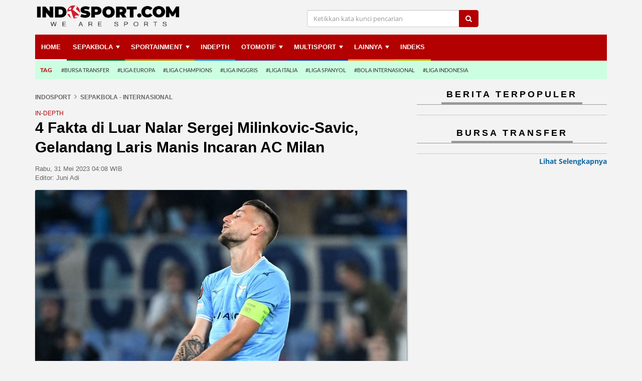

--- FILE ---
content_type: text/html; charset=UTF-8
request_url: https://www.indosport.com/sepakbola/20230531/4-fakta-dari-sergej-milinkovic-savic-gelandang-laris-manis-incaran-ac-milan
body_size: 13715
content:
<!DOCTYPE html>
<html lang="en" id="html" itemscope="itemscope" itemtype="https://schema.org/WebPage">
<head>
			
	<meta charset="utf-8">
	<meta http-equiv="X-UA-Compatible" content="IE=edge,chrome=1">
	<meta name="viewport" content="width=device-width, initial-scale=1, shrink-to-fit=no">
    
	<title itemprop="headline">4 Fakta dari Sergej Milinkovic-Savic, Gelandang Laris Manis Incaran AC Milan - INDOSPORT</title>

	<link rel="dns-prefetch" href="//securepubads.g.doubleclick.net">
    	<link rel="dns-prefetch" href="//www.googletagmanager.com">
    	<link rel="dns-prefetch" href="//asset.indosport.com">
	<link rel="dns-prefetch" href="//cdnjs.cloudflare.com">
	<link rel="dns-prefetch" href="//www.indosport.com">
	<link rel="dns-prefetch" href="//www.googletagservices.com">
	<link rel="dns-prefetch" href="//www.google-analytics.com">
	<link rel="dns-prefetch" href="//api.idseditor.com">
	<link rel="dns-prefetch" href="//cdn.izooto.com">
	<link rel="dns-prefetch" href="//cmp.optad360.io">
	<link rel="dns-prefetch" href="//get.optad360.io">
	<link rel="dns-prefetch" href="//embed.dugout.com">
	<link rel="dns-prefetch" href="//pagead2.googlesyndication.com">
	<link rel="dns-prefetch" href="//rum-static.pingdom.net">
	<link rel="dns-prefetch" href="//scripts.jixie.media">
	
	
	<!-- Google Analytics -->
	<script type="3ff523bcff06eaf1829c57e6-text/javascript">
		window.ga=window.ga||function(){(ga.q=ga.q||[]).push(arguments)};ga.l=+new Date;
		ga('create', 'UA-37653609-1', 'auto', {'useAmpClientId': true});
		ga('send', 'pageview');
	</script>
	<script async src='https://www.google-analytics.com/analytics.js' type="3ff523bcff06eaf1829c57e6-text/javascript"></script>

<!-- Global site tag (gtag.js) - Google Analytics -->
<script async src="https://www.googletagmanager.com/gtag/js?id=G-C2KPLMRZ7Q" type="3ff523bcff06eaf1829c57e6-text/javascript"></script>
<script type="3ff523bcff06eaf1829c57e6-text/javascript">
  window.dataLayer = window.dataLayer || [];
  function gtag(){dataLayer.push(arguments);}
  gtag('js', new Date());

  gtag('config', 'G-C2KPLMRZ7Q');
</script>

	<link href="favicon.ico" rel="shortcut icon" type="image/x-icon">
	<link href="https://www.indosport.com/views/1/images/logo-IDS-16x16.png" sizes="16x16" rel="icon" type="image/png">
	<link href="https://www.indosport.com/views/1/images/logo-IDS-32x32.png" sizes="32x32" rel="icon" type="image/png">
	<link href="https://www.indosport.com/views/1/images/logo-IDS-57x57.png" rel="apple-touch-icon" sizes="57x57" />
	<link href="https://www.indosport.com/views/1/images/logo-IDS-72x72.png" rel="apple-touch-icon" sizes="72x72" />
	<link href="https://www.indosport.com/views/1/images/logo-IDS-114x114.png" rel="apple-touch-icon" sizes="114x114" />
	<link href="https://www.indosport.com/views/1/images/logo-IDS-144x144.png" rel="apple-touch-icon" sizes="144x144" />
	<link href="https://www.indosport.com/views/1/images/logo-IDS-57x57.png" rel="apple-touch-icon-precomposed" sizes="57x57" />
	<link href="https://www.indosport.com/views/1/images/logo-IDS-72x72.png" rel="apple-touch-icon-precomposed" sizes="72x72" />
	<link href="https://www.indosport.com/views/1/images/logo-IDS-114x114.png" rel="apple-touch-icon-precomposed" sizes="114x114" />
	<link href="https://www.indosport.com/views/1/images/logo-IDS-144x144.png" rel="apple-touch-icon-precomposed" sizes="144x144" />
	
	<meta name="author" 				content="INDOSPORT.com" />
	<meta name="copyright" 				content="PT Media Sport Indonesia" />
	<meta name="language" content="id" />
        <meta name="geo.country" content="id" />
        <meta http-equiv="content-language" content="In-Id" />
        <meta name="geo.placename" content="Indonesia" />
	
			<meta name="description" 		content="Sejumlah fakta menarik tentang Sergej Milinkovic-Savic yang tengah menjadi incaran banyak klub top Eropa salah satunya AC Milan." />
		<meta name="keywords" itemprop="keywords" content="Liga Italia, Lazio, AC Milan, Manchester United, Bursa Transfer, Berita AC Milan" />
	
			<meta name="robots" content="index, follow">
		<meta name="robots" content="max-image-preview:large">
		<meta name="googlebot-news" content="index, follow" />
		<meta  name="googlebot" content="index, follow" />
	    
	<!-- Open Graph Meta Tag -->
	<meta property="og:url"           	content="https://www.indosport.com/sepakbola/20230531/4-fakta-dari-sergej-milinkovic-savic-gelandang-laris-manis-incaran-ac-milan" />
	<meta property="og:type"          	content="article" />
	<meta property="og:title"         	content="4 Fakta dari Sergej Milinkovic-Savic, Gelandang Laris Manis Incaran AC Milan" />
	<meta property="og:description"   	content="Sejumlah fakta menarik tentang Sergej Milinkovic-Savic yang tengah menjadi incaran banyak klub top Eropa salah satunya AC Milan." />
	<meta property="og:image"         	content="https://asset.indosport.com/article/image/350136/savic-169.jpg?w=600" />
	<meta property="og:site_name" 		content="INDOSPORT.com" />
	<meta property="fb:app_id" 			content="494740687210634" />
	<meta property="article:author" 	content="https://www.facebook.com/indosportdotcom"/>
	<meta property="article:publisher" 	content="https://www.facebook.com/indosportdotcom" />

	<!-- Twitter Card -->
	<meta name="twitter:card" 			content="summary_large_image">
	<meta name="twitter:site" 			content="@indosportdotcom">
	<meta name="twitter:creator" 		content="@indosportdotcom">
	<meta name="twitter:title" 			content="4 Fakta dari Sergej Milinkovic-Savic, Gelandang Laris Manis Incaran AC Milan">
	<meta name="twitter:description" 	content="Sejumlah fakta menarik tentang Sergej Milinkovic-Savic yang tengah menjadi incaran banyak klub top Eropa salah satunya AC Milan.">
	<meta name="twitter:image" 			content="https://asset.indosport.com/article/image/350136/savic-169.jpg?w=600">

	<!-- Dable -->
	
		<meta property="dable:item_id" content="408402">
				  
		<meta property="article:section" content="Sepakbola - Internasional">
		<meta property="dable:author" content="Editor: Juni Adi">
		<meta property="article:published_time" content="2023-05-31T04:08:14+07:00">
		
	<link async href="https://asset.indosport.com/css/bootstrap.min.css" rel="stylesheet" media="all" /> <!-- Bootstrap core CSS -->
    	<link href="https://www.indosport.com/views/1/css/font-awesome.min.css" rel="stylesheet" /> <!-- Icon FontAwesome -->
    	<link href="https://asset.indosport.com/css/font.css" rel="stylesheet" /> <!-- Google Font -->
    	<link href="https://asset.indosport.com/css/sm-core-css.css" rel="stylesheet" type="text/css" />
    	<link href="https://asset.indosport.com/css/owl.carousel.css" rel="stylesheet" type="text/css" />
    	<link href="https://asset.indosport.com/css/owl.theme.default.css" rel="stylesheet" type="text/css" />

		                	                <link rel="next" href="https://www.indosport.com/sepakbola/20230531/4-fakta-dari-sergej-milinkovic-savic-gelandang-laris-manis-incaran-ac-milan?page=2" />
	                	
	        	    
	    	<link rel="canonical" href="https://www.indosport.com/sepakbola/20230531/4-fakta-dari-sergej-milinkovic-savic-gelandang-laris-manis-incaran-ac-milan"/>
	
	
	<!--[if lt IE 9]>
		<script src="https://oss.maxcdn.com/html5shiv/3.7.3/html5shiv.min.js"></script>
	  	<script src="https://oss.maxcdn.com/respond/1.4.2/respond.min.js"></script>
	<![endif]-->
	<!--[if IE 9]>
		<link rel="stylesheet" href="https://www.indosport.com/views/1/css/ie9.css">
	<![endif]-->
	<!--[if IE 11]>
		<link rel="stylesheet" href="https://www.indosport.com/views/1/css/ie11.css">
	<![endif]-->
	
	<script type='application/ld+json'>
	    {
		"@context" : "https://schema.org",
		"@type" : "Organization",
		"name" : "Indosport",
		"url" : "https://www.indosport.com/",
		"sameAs" : [
		    "https://www.facebook.com/indosportdotcom",
		    "https://twitter.com/indosportdotcom",
		    "https://www.instagram.com/indosportdotcom/"
		],
		"logo": "https://www.indosport.com/views/1/images/ids-logo-new-2020.png"
	    }
	    </script>
    
	<script type="application/ld+json">
	    {
		"@context": "https://schema.org",
		"@type": "WebSite",
		"url": "https://www.indosport.com/",
		"potentialAction": {
		    "@type": "SearchAction",
		    "target": "https://www.indosport.com/search?q={search_term_string}",
		    "query-input": "required name=search_term_string"
		}
	    }
	    </script>

	<!-- Begin Izooto -->
    	<script type="3ff523bcff06eaf1829c57e6-text/javascript"> window._izq = window._izq || []; window._izq.push(["init"]); </script>
    	<script defer src="https://cdn.izooto.com/scripts/50dd59cbf235a24b9716b9365a2cfa022506b550.js" type="3ff523bcff06eaf1829c57e6-text/javascript"></script>    	
	<!-- End Izooto -->
	
	<!--- Optad360 Ads -->
	<script async src="//cmp.optad360.io/items/7876c590-0c22-4671-a45e-9f81aac69c31.min.js" type="3ff523bcff06eaf1829c57e6-text/javascript"></script>
	<script async src="//get.optad360.io/sf/faea0e3b-523c-4ca7-98c8-89ce9b2db73e/plugin.min.js" type="3ff523bcff06eaf1829c57e6-text/javascript"></script>

		<!-- Anymind -->
	<script type="3ff523bcff06eaf1829c57e6-application/javascript" src="https://anymind360.com/js/1095/ats.js"></script>
	<!-- Geozo -->
	<script async src="https://cdn.geozo.com/g527l1192lvimp03y0hq8678uqv768/ypkzqb76m.go" type="3ff523bcff06eaf1829c57e6-text/javascript"></script>
	
	<script src="https://scripts.jixie.media/onescript/In228eVpVb/jx-in20228DxrrK.min.js" type="3ff523bcff06eaf1829c57e6-text/javascript"></script>
	
	<script async type="3ff523bcff06eaf1829c57e6-text/javascript">
		;(function() {
		    var script = document.createElement('script');
		    script.id = '85227c05-d2b1-4613-a59c-63a574aa8df5';
		    script.type = 'module';
		    script.src = 'https://pageimprove.io';
		    document.head.appendChild(script);
		})()
	    </script>
	
		
<style>
.t600{
  display: none;
}
@media only screen and (max-width: 768px){
  .t600{
    display: block;
    min-height: 500px;
    background-color: #212121;
    color: white;
    font-size: x-small;
    text-align: center;
  }
  .t600 span{
    width: 100%;
    height: 500px;
    align-items: center;
    justify-content: center;
    left: 0;
    top: 0;
    display: flex;
    position: absolute;
  }
}

.footer_sticky{
	width:100%;
	position:fixed;
	bottom:0;
	left:0;
	z-index:1000;
	background:white;
	text-align:center;
	box-shadow: rgb(17 58 102 / 35%) -2px -2px 2px 0px;
}
.close_sticky{
	display: inline-block;
	cursor: pointer;
	color: black;
	padding: 2px;
	padding-left: 6px;
	z-index: 9999;
	font-family: Arial;
	font-size: 12px;
	right: 0px;
	position: absolute;
	top: -18px;
	line-height: 20px;
	height: 20px;
	width: 20px;
	box-shadow: rgba(17, 58, 102, 0.35) -2px -2px 2px 0px;
	border-radius: 50% 0px 0px;
	background-color: #fff;
}
</style>
	<!-- Tag AdAsia -- START -->
<!--Adomik randomizer for ad call key value targeting
<script type='text/javascript'>
    window.Adomik = window.Adomik || {};
    Adomik.randomAdGroup = function() {
        var rand = Math.random();
        switch (false) {
            case !(rand < 0.09): return "ad_ex" + (Math.floor(100 * rand));
            case !(rand < 0.10): return "ad_bc";
            default: return "ad_opt";
        }
    };
</script>

<script async='async' src='https://www.googletagservices.com/tag/js/gpt.js'></script>
<script>
    var googletag = googletag || {};
    googletag.cmd = googletag.cmd || [];
</script>

<script>
    var gptAdSlots = [];
    googletag.cmd.push(function() {
        var mapping = googletag.sizeMapping().
        addSize([340,290], [336, 280]).
        addSize([0,0], [300, 250]).
        build();
        gptAdSlots[0] =
            googletag.defineSlot('/21632037145/AdAsia_ID_indosport.com_pc_articles_right1_300x600', [300, 600], 'div-gpt-ad-1530596186744-0').setTargeting('ad_group', Adomik.randomAdGroup()).addService(googletag.pubads());
        gptAdSlots[1] =
            googletag.defineSlot('/21632037145/ID_indosport.com_mb_articles_mid1_300x250//336x280', [[336, 280], [300, 250]], 'div-gpt-ad-1530596186744-1').defineSizeMapping(mapping).setTargeting('ad_group', Adomik.randomAdGroup()).addService(googletag.pubads());
        googletag.pubads().enableSingleRequest();
        googletag.enableServices();
    });
</script>
<!-- Tag AdAsia -- END -->


	<meta name="content_category" 		content="News" /> 
	<meta name="content_subcategory" 	content="Sepakbola - Internasional" /> 
	<meta name="content_location" 		content="" /> 
	<meta name="content_author" 		content="" /> 
	<meta name="content_editor" 		content="Juni Adi" /> 
	<meta name="content_type" 			content="Standard" /> 
	<meta name="content_PublishedDate" 	content="2023-05-31 04:08:14" />
	<meta name="content_source" 		content="INDOSPORT.com" />
	
	<link rel="amphtml" href="https://www.indosport.com/sepakbola/amp/20230531/4-fakta-dari-sergej-milinkovic-savic-gelandang-laris-manis-incaran-ac-milan">	</head>

<body class="artikel-grup article-ag18">
		        
    <!-- Begin DFP Script-->
    <!-- GPT -->
<script async src='https://securepubads.g.doubleclick.net/tag/js/gpt.js' type="3ff523bcff06eaf1829c57e6-text/javascript"></script>
<script type="3ff523bcff06eaf1829c57e6-text/javascript">
window.googletag = window.googletag || {cmd: []};
googletag.cmd.push(function() {
        var mapping1 = googletag.sizeMapping()
                        .addSize([1024, 0], [[970, 250], [970, 90], [728, 250], [728, 90]])
                        .addSize([800, 0], [[728, 250], [728, 90]])
                        .addSize([0, 0], [[320, 100], [320, 50]])
                        .build();
    var mapping2 = googletag.sizeMapping()
                        .addSize([1024, 0], [[970, 90],[728,90]])
                        .addSize([800, 0], [[728, 90]])
                        .addSize([0, 0], [[320, 100], [320, 50]])
                        .build();
    
    googletag.defineSlot('/21632037145/Indosport_Desktop_Sepakbola/Leaderboard', [[728,250],[728,90]], 'div-gpt-ad-leaderboard')
             .defineSizeMapping(mapping1)
             .addService(googletag.pubads());
    googletag.defineSlot('/21632037145/Indosport_Desktop_Sepakbola/Multibanner1', [[336,280],[300,250]], 'div-gpt-ad-multibanner1')
             .addService(googletag.pubads());
    googletag.defineSlot('/21632037145/Indosport_Desktop_Sepakbola/Multibanner2', [[336,280],[300,250]], 'div-gpt-ad-multibanner2')
             .addService(googletag.pubads());
    googletag.defineSlot('/21632037145/Indosport_Desktop_Sepakbola/Flying_Carpet', [[300,600]], 'div-gpt-ad-flyingcarpet')
             .addService(googletag.pubads());
    googletag.defineSlot('/21632037145/Indosport_Desktop_Sepakbola/Sticky', [[320,50]], 'div-gpt-ad-sticky')
             .defineSizeMapping(mapping2)
             .addService(googletag.pubads());
    googletag.defineOutOfPageSlot('/21632037145/Indosport_Desktop_Sepakbola/OOP', 'div-gpt-ad-oop')
             .addService(googletag.pubads());
   googletag.defineOutOfPageSlot('21632037145/Indosport_Desktop_Sepakbola/Interstitial', 
            googletag.enums.OutOfPageFormat.INTERSTITIAL)
            .addService(googletag.pubads());

    //googletag.defineOutOfPageSlot('/21632037145/IDS_Interstitial', googletag.enums.OutOfPageFormat.INTERSTITIAL).addService(googletag.pubads());
    googletag.defineOutOfPageSlot('/21632037145/IDS_Interstitial', 'anymind-interstitial').addService(googletag.pubads());
    
    //Var topic diambil dari tag id
    var topic = [""];
    googletag.pubads().setTargeting('topic', topic);

    googletag.pubads().enableSingleRequest();
    googletag.pubads().collapseEmptyDivs();
    googletag.pubads().setCentering(true);
    googletag.enableServices();
    });
</script><div id="anymind-interstitial">
<script type="3ff523bcff06eaf1829c57e6-text/javascript">
    googletag.cmd.push(function() { googletag.display('anymind-interstitial'); });
  </script>
</div><div id='div-gpt-ad-oop'>
  <script type="3ff523bcff06eaf1829c57e6-text/javascript">
    googletag.cmd.push(function() { googletag.display('div-gpt-ad-oop'); });
  </script>
</div>    <!-- End DFP Script -->
    
    <!-- Begin Video Slider -->    
			<!--  ad tags  Video Slider -->
		<!--<script type="text/javascript" src="https://js.genieessp.com/t/355/726/a1355726.js"></script>-->

	    <!-- End Video Slider -->     

    
    <!-- Push Wrapper -->
    <div class="mp-pusher" id="mp-pusher">
	                <!-- mp-menu -->
        <nav id="mp-menu" class="mp-menu hidden-lg">mp-pusher
            <div class="mp-level">
                <ul class="main-ul">
                    <li class="bc_home">
                        <a href="https://www.indosport.com">
                            Home
                            <i class="sprite sprite-mobile sprite-icon_home icon-sidebar"></i>
                            <div class="smallname">Home</div>
                        </a>
                    </li>
                    <li class="bc_sepakbola">
                        <a class="openslidemenu not-link" href="https://www.indosport.com/sepakbola">
                            Sepakbola                            <i class="sprite sprite-mobile sprite-icon_sepakbola icon-sidebar"></i>
                            <div class="smallname">Sepakbola</div>
                            <i class="fa fa-chevron-right" aria-hidden="true"></i>
                        </a>
                        <div class="submenu1">
                            <div class="title-close">
                                SUB-MENU
                                <i class="fa fa-times-circle" aria-hidden="true"></i>
                            </div>
                            <ul>
                                <li>
                                    <a href="https://www.indosport.com/sepakbola">Sepakbola</a>
                                </li>
                                
                                                <li>
                                    <a href="https://www.indosport.com/liga-1">Liga 1</a>
                                </li>
                                <li>
                                    <a href="https://www.indosport.com/liga-2">Liga 2</a>
                                </li>
                                <li>
                                    <a href="https://www.indosport.com/ligainggris">Liga Inggris</a>
                                </li>
                                <li>
                                    <a href="https://www.indosport.com/liga-italia">Liga Italia</a>
                                </li>
                                <li>
                                    <a href="https://www.indosport.com/liga-spanyol">Liga Spanyol</a>
                                </li>
                                <li>
                                    <a href="https://www.indosport.com/liga-champions">Liga Champions</a>
                                </li>
                                <li>
                                    <a href="https://www.indosport.com/liga-jerman">Liga Jerman</a>
                                </li>
                                <li>
                                    <a href="https://www.indosport.com/liga-prancis">Liga Prancis</a>
                                </li>
                                <li>
                                    <a href="https://www.indosport.com/liga-europa">Liga Europa</a>
                                </li>
                            </ul>
                        </div>
                    </li>
                    <li class="bc_1">
                        <a class="openslidemenu not-link" href="https://www.indosport.com/sportainment">
                            Sportainment                            <i class="sprite sprite-mobile sprite-icon_sportainment icon-sidebar"></i>
                            <div class="smallname">Sportainment</div>
                            <i class="fa fa-chevron-right" aria-hidden="true"></i>
                        </a>
                        <div class="submenu1">
                            <div class="title-close">
                                SUB-MENU
                                <i class="fa fa-times-circle" aria-hidden="true"></i>
                            </div>
                            <ul>
                                <li>
                                    <a href="https://www.indosport.com/sportainment">Sportainment</a>
                                </li>
                                <li>
                                    <a href="https://www.indosport.com/seleb-sport">SelebSport</a>
                                </li>
                                <li>
                                    <a href="https://www.indosport.com/lifestyle">Lifestyle</a>
                                </li>
                            </ul>
                        </div>
                    </li>
                    <li class="bc_3">
                        <a href="https://www.indosport.com/in-depth">
                            INDEPTH
                            <i class="sprite sprite-mobile sprite-icon_sportainment icon-sidebar"></i>
                            <div class="smallname">INDEPTH</div>
                        </a>
                    </li>
                    <li class="bc_2">
                        <a href="https://www.indosport.com/voli">
                            VOLI
                            <i class="sprite sprite-mobile sprite-icon_sportainment icon-sidebar"></i>
                            <div class="smallname">VOLI</div>
                        </a>
                    </li>
                    <li class="bc_otomotif">
                        <a class="openslidemenu not-link" href="https://www.indosport.com/otomotif">
                            Otomotif                            <i class="sprite sprite-mobile sprite-icon_otomotif icon-sidebar"></i>
                            <div class="smallname">Otomotif</div>
                            <i class="fa fa-chevron-right" aria-hidden="true"></i>
                        </a>
                        <div class="submenu1">
                            <div class="title-close">
                                SUB-MENU
                                <i class="fa fa-times-circle" aria-hidden="true"></i>
                            </div>
                            <ul>
                                <li>
                                    <a href="https://www.indosport.com/otomotif">OTOMOTIF</a>
                                </li>
                                <li>
                                    <a href="https://www.indosport.com/motogp">MotoGP</a>
                                </li>
                                <li>
                                    <a href="https://www.indosport.com/formula1">Formula 1</a>
                                </li>
                                <li>
                                    <a href="https://www.indosport.com/otomania">Otomania</a>
                                </li>
                            </ul>
                        </div>
                    </li>
                    <li class="bc_multisport">
                        <a class="openslidemenu not-link" href="https://www.indosport.com/multisport">
                            Multisport                            <i class="sprite sprite-mobile sprite-icon_multisport icon-sidebar"></i>
                            <div class="smallname">Multisport</div>
                            <i class="fa fa-chevron-right" aria-hidden="true"></i>
                        </a>
                        <div class="submenu1">
                            <div class="title-close">
                                SUB-MENU
                                <i class="fa fa-times-circle" aria-hidden="true"></i>
                            </div>
                            <ul>
                                <li>
                                    <a href="https://www.indosport.com/basket">Basket</a>
                                </li>
                                <li>
                                    <a href="https://www.indosport.com/raket">Raket</a>
                                </li>
                                <li>
                                    <a href="https://www.indosport.com/mma">MMA</a>
                                </li>
                                <li>
                                    <a href="https://www.indosport.com/futsal">Futsal</a>
                                </li>
                                <li>
                                    <a href="https://www.indosport.com/olimpik">Olimpik</a>
                                </li>
                                <li>
                                    <a href="https://www.indosport.com/e-sport">E-Sport</a>
                                </li>
                            </ul>
                        </div>
                    </li>
                    <li class="bc_5 bc_jadwal">
                        <a class="openslidemenu not-link" href="https://www.indosport.com/jadwal">
                            Jadwal & Klasemen
                            <i class="sprite sprite-mobile sprite-icon_piala icon-sidebar"></i>
                            <div class="smallname">Jadwal ..</div>
                            <i class="fa fa-chevron-right" aria-hidden="true"></i>
                        </a>
                        <div class="submenu1">
                            <div class="title-close">
                                SUB-MENU
                                <i class="fa fa-times-circle" aria-hidden="true"></i>
                            </div>
                            <ul>
                                <li>
                                    <a href="https://www.indosport.com/jadwal">Jadwal</a>
                                </li>
                                <li>
                                    <a href="https://www.indosport.com/klasemen">Klasemen</a>
                                </li>
                            </ul>
                        </div>
                    </li>
                    <li class="bc_6">
                        <a class="openslidemenu not-link" href="https://www.indosport.com/jadwal">
                            Lainnya
                            <i class="sprite sprite-mobile sprite-icon_lainnya icon-sidebar"></i>
                            <div class="smallname">Lainnya</div>
                            <i class="fa fa-chevron-right" aria-hidden="true"></i>
                        </a>
                        <div class="submenu1">
                            <div class="title-close">
                                SUB-MENU
                                <i class="fa fa-times-circle" aria-hidden="true"></i>
                            </div>
                            <ul>
                                <li>
                                    <a href="https://www.indosport.com/tag">Topik Hari Ini</a>
                                </li>
                                <li>
                                    <a href="https://www.indosport.com/peraturan-olahraga">Peraturan Olahraga</a>
                                </li>
                                <li>
                                    <a href="https://www.indosport.com/tips-dan-trik">Tips dan Trik</a>
                                </li>
                                <li>
                                    <a href="https://www.indosport.com/infografis">Infografis</a>
                                </li>
                                <li>
                                    <a href="https://www.indosport.com/galeri-foto">Galeri Foto</a>
                                </li>
                                <li>
                                    <a href="https://www.indosport.com/tempat-olahraga">Tempat Olahraga</a>
                                </li>
                                <li>
                                    <a href="https://www.indosport.com/pasukan-sehat">Pasukan Sehat</a>
                                </li>
                                <li>
                                    <a href="https://www.indosport.com/komunitas-sehat">Komunitas Sehat</a>
                                </li>
                            </ul>
                        </div>
                    </li>
                    <li class="bc_4">
                        <a href="https://www.indosport.com/indeks">
                            Indeks
                            <i class="sprite sprite-mobile sprite-icon_calendar icon-sidebar"></i>
                            <div class="smallname">Indeks</div>
                        </a>
                    </li>
                </ul>
            </div>
        </nav>

        <div class="overlay"></div>
        <!-- /mp-menu -->
		

        <div id="header-mobile-hide" class="row hidden-lg hidden-md">
            <div id="logo" class="col-md-3">
               <a href="https://www.indosport.com"><img src="https://www.indosport.com/views/1/images/ids-logo-new-2020.png?t=1768946402" class="img-responsive" alt="Logo Indosport" width="190" height="28"></a>
            </div>
            <div id="header_tr" class="col-md-9">
                <!-- Burger Menu Mobile -->
                <div class="menu-mobile hidden-lg hidden-md">
                    <a href="#" id="menu-trigger" class="trigger">
                        <i class="fa fa-bars" aria-hidden="true"></i>
                        <span>MENU</span>
                    </a>
                </div>
                <div class="search-mobile hidden-lg hidden-md">
                    <a href="#" id="search-trigger" class="trigger" aria-label="search">
                        <i class="fa fa-search" aria-hidden="true"></i>
                        <!-- <span>SEARCH</span> -->
                    </a>
                </div>
            </div>
            <div id="search-mobile-form" class="search-mb hidden-md hidden-lg">
                <form action="https://www.indosport.com/search" method="get">
                    <div class="input-group">
                        <input class="form-control" placeholder="Ketikkan kata kunci pencarian" name="q">
                        <span class="input-group-btn"> <button class="btn btn-default" type="submit"><i class="fa fa-search" aria-hidden="true"></i></button> </span>
                    </div>
                </form>
            </div>
        </div>
        <div id="header-tag-hide" class="new-main-tag hidden-lg hidden-md">
            <ul>
                <li><a href="https://www.indosport.com/bursa-transfer" class="item  ga-events-m-maintag">Bursa Transfer</a></li><li><a href="https://www.indosport.com/in-depth" class="item  ga-events-m-maintag">Indepth</a></li><li><a href="https://www.indosport.com/sportainment" class="item  ga-events-m-maintag">Sportainment</a></li>            </ul>
        </div>

    
    
				<!-- END NEW MOBILE HEADER -->
    	<div class="wrap-container ">
        	<div class="container">
					
			<header id="header-ids" class="header-custom hidden-xs hidden-sm">
    <div class="header-wrapper" data-spy="affix" data-offset-top="90">
        <div class="header_top hidden-xs hidden-sm">
            <div class="row">
                <div id="logo" class="col-md-3 theme-logo">
                     <a href="https://www.indosport.com"><img src="https://www.indosport.com/views/1/images/ids-logo-new-2020.png?v=321" class="img-responsive" alt="Logo Indosport" width="285" height="43"></a>
                </div>
                <div id="header_tr" class="col-md-9">
                    <div class="form_search col-md-8">
                        <form action="https://www.indosport.com/search" method="get">
                            <div class="input-group">
                                <i class="fa fa-remove x-search hidden-lg hidden-md"></i>
                                <input type="text" placeholder="Ketikkan kata kunci pencarian" class="form-control" name="q">
                                <span class="input-group-btn"> <button class="btn btn-default" type="submit"><i class="fa fa-search" aria-hidden="true"></i></button> </span>
                            </div>
                        </form>
                    </div>
  
                </div>
            </div>
            <div class="search-mb hidden-md hidden-lg">
                <form action="https://www.indosport.com/search" method="get">
                    <div class="input-group">
                        <input class="form-control" placeholder="Ketikkan kata kunci pencarian" name="q">
                        <span class="input-group-btn"> <button class="btn btn-default" type="submit"><i class="fa fa-search" aria-hidden="true"></i></button> </span>
                    </div>
                </form>
            </div>
        </div>
        <div class="header_bottom">
            <div class="main_menu hidden-xs hidden-sm">
                <nav id="main-nav" role="navigation">
                    <ul id="main-menu" class="sm sm-mint">
                        <li class="bc_home"><a href="https://www.indosport.com" class="menu0">Home</a><li class="bc_sepakbola dropdown"><a href="https://www.indosport.com/sepakbola" class="menu0">Sepakbola</a><ul style="column-count:3"><li><a href="https://www.indosport.com/liga-1">Liga 1</a></li><li><a href="https://www.indosport.com/liga-2">Liga 2</a></li><li><a href="https://www.indosport.com/liga-spanyol">Liga Spanyol</a></li><li><a href="https://www.indosport.com/liga-italia">Liga Italia</a></li><li><a href="https://www.indosport.com/liga-champions">Liga Champions</a></li><li><a href="https://www.indosport.com/liga-europa">Liga Europa</a></li><li><a href="https://www.indosport.com/ligainggris">Liga Inggris</a></li><li><a href="https://www.indosport.com/liga-jerman">Liga Jerman</a></li><li><a href="https://www.indosport.com/liga-prancis">Liga Prancis</a></li></ul><li class="bc_1"><a href="https://www.indosport.com/sportainment" class="menu0">Sportainment</a><ul style="column-count:1"><li><a href="https://www.indosport.com/seleb-sport">SelebSport</a></li><li><a href="https://www.indosport.com/lifestyle">Lifestyle</a></li></ul><li class="bc_3"><a href="https://www.indosport.com/in-depth" class="menu0">INDEPTH</a><li class="bc_otomotif"><a href="https://www.indosport.com/otomotif" class="menu0">OTOMOTIF</a><ul style="column-count:1"><li><a href="https://www.indosport.com/motogp">MotoGP</a></li><li><a href="https://www.indosport.com/formula1">Formula 1</a></li><li><a href="https://www.indosport.com/otomania">Otomania</a></li></ul><li class="bc_multisport"><a href="https://www.indosport.com/multisport" class="menu0">Multisport</a><ul style="column-count:3"><li><a href="https://www.indosport.com/basket">Basket</a></li><li><a href="https://www.indosport.com/raket">Raket</a></li><li><a href="https://www.indosport.com/mma">MMA</a></li><li><a href="https://www.indosport.com/futsal">Futsal</a></li><li><a href="https://www.indosport.com/olimpik">Olimpik</a></li><li><a href="https://www.indosport.com/voli">Voli</a></li><li><a href="https://www.indosport.com/e-sport">E-Sport</a></li></ul><li class="bc_basket"><a href="https://www.indosport.com/galeri-foto" class="menu0">Lainnya</a><ul style="column-count:3"><li><a href="https://www.indosport.com/peraturan-olahraga">Peraturan Olahraga</a></li><li><a href="https://www.indosport.com/tips-dan-trik">Tips dan Trik</a></li><li><a href="https://www.indosport.com/infografis">Infografis</a></li><li><a href="https://www.indosport.com/galeri-foto">Galeri Foto</a></li><li><a href="https://www.indosport.com/tempat-olahraga">Tempat Olahraga</a></li><li><a href="https://www.indosport.com/pasukan-sehat">Pasukan Sehat</a></li><li><a href="https://www.indosport.com/komunitas-sehat">Komunitas Sehat</a></li></ul><li class="bc_4"><a href="https://www.indosport.com/indeks" class="menu0">Indeks</a>                    </ul>
                </nav>
            </div>

            <!-- TAG -->
            <div class="menu_tag cat-green"><a href="https://www.indosport.com/tag" class="cat-green ga-events-d-maintag"><p>TAG</p></a><ul><li><a href="https://www.indosport.com/bursa-transfer" class="ga-events-d-maintag">#Bursa Transfer</a></li><li><a href="https://www.indosport.com/tag/236/liga-europa" class="ga-events-d-maintag">#Liga Europa</a></li><li><a href="https://www.indosport.com/tag/237/liga-champions" class="ga-events-d-maintag">#Liga Champions</a></li><li><a href="https://www.indosport.com/tag/9312/liga-inggris" class="ga-events-d-maintag">#Liga Inggris</a></li><li><a href="https://www.indosport.com/tag/9313/liga-italia" class="ga-events-d-maintag">#Liga Italia</a></li><li><a href="https://www.indosport.com/tag/9314/liga-spanyol" class="ga-events-d-maintag">#Liga Spanyol</a></li><li><a href="https://www.indosport.com/tag/9315/bola-internasional" class="ga-events-d-maintag">#Bola Internasional</a></li><li><a href="https://www.indosport.com/tag/9318/liga-indonesia" class="ga-events-d-maintag">#Liga Indonesia</a></li></ul></div>        </div>
    </div>
</header>
<div id="billboardad"><div id='div-gpt-ad-leaderboard'>
  <script type="3ff523bcff06eaf1829c57e6-text/javascript">
    googletag.cmd.push(function() { googletag.display('div-gpt-ad-leaderboard'); });
  </script>
</div></div>            	<div class="main-content">
                	<div class="row">
                		<div class="col-md-8">
                  			<div class="wrap-content-page">
                        		<div class="galeri-detail">
                            		<div class="content-page">
                            			
                            			<div class="headerBreadcrumbs">
                            				<div class="breadcrumbs">
			                        			<ol class="breadcrumb" itemscope itemtype="http://schema.org/BreadcrumbList">
										<li itemprop="itemListElement" itemscope itemtype="https://schema.org/ListItem"><a itemtype="https://schema.org/Thing" itemprop="item" href="https://www.indosport.com"><span itemprop="name">Indosport</span><meta itemprop="position" content="1" /></a></li><li itemprop="itemListElement" itemscope itemtype="https://schema.org/ListItem"><a itemtype="https://schema.org/Thing" itemprop="item" href="https://www.indosport.com/olahraga/sepakbola-internasional"><span itemprop="name">Sepakbola - Internasional</span><meta itemprop="position" content="2" /></a></li>
									</ol>
			                        		</div>
			                        		
			                        		<div class="view-post"><i class="fa fa-eye"></i> 7.1K </div>
                            			</div>
                            			
						<script type="3ff523bcff06eaf1829c57e6-text/javascript">
						    window.jixie_p = window.jixie_p || []; 
						    window.jixie_p.push({
						      action: "viewsection",
						      category: "Sepakbola - Internasional",
						    }); 
						</script>

						<script type="3ff523bcff06eaf1829c57e6-text/javascript">
						    window.jixie_p = window.jixie_p || []; 
						    window.jixie_p.push({
						      action: "visit",
						      parameters:{
							itemid:"408402", // optional
							keywords:["Liga Italia"," Lazio"," AC Milan"," Manchester United"," Bursa Transfer"," Berita AC Milan"], // optional but highly recommended for recommendation 
							title:"4 Fakta di Luar Nalar Sergej Milinkovic-Savic, Gelandang Laris Manis Incaran AC Milan", // optional but very good to have
							description: "Sejumlah fakta menarik tentang Sergej Milinkovic-Savic yang tengah menjadi incaran banyak klub top Eropa salah satunya AC Milan.", // optional
							category:"Sepakbola - Internasional", // need to be provided
						      }
						    }); 
						</script>

                            			<div class="upperdeck">In-depth</div>                            			
                                		<h1 class="judul-halaman" id="show">4 Fakta di Luar Nalar Sergej Milinkovic-Savic, Gelandang Laris Manis Incaran AC Milan</h1>
                            			
		                                <div class="time-share-wrapper">
		                                	<div class="time-share">
                                                <div class="time">Rabu, 31 Mei 2023  04:08 WIB</div>
			                                    <div class="writer">Editor: <span class='writer-name'>Juni Adi</span></div>
			                                </div>
		                                	
		                                
		                                	<div style="clear:both"></div>
		                                </div>
											<div class="isi-content">
												<div class="img-news-detail">
													<div class="img-source">&copy; Reuters/Alberto Lingria</div>													<script src="/cdn-cgi/scripts/7d0fa10a/cloudflare-static/rocket-loader.min.js" data-cf-settings="3ff523bcff06eaf1829c57e6-|49"></script><img rel="preload" loading="lazy" src="https://asset.indosport.com/article/image/q/80/350136/savic-169.jpg?w=750&h=423&t=123" data-src="https://asset.indosport.com/article/image/q/80/350136/savic-169.jpg?w=750&h=423&t=123" alt="Sergej Milinkovic-Savic, pemain Lazio. Foto: REUTERS/Alberto Lingria Copyright: &copy; Reuters/Alberto Lingria" onerror="this.onerror=null;this.src='https://www.indosport.com/views/1/images/ids_image_169_465x262.jpg?v=3';this.className=this.className+' llazyloaderror';" class="img-responsive lazy" width="741" height="418" />
												</div>
												<div class="thumbnail-caption">Sergej Milinkovic-Savic, pemain Lazio. Foto: REUTERS/Alberto Lingria</div>

												<div class="content-text" >
													<div class="berita-list" itemprop="articleBody" >
																												
														<div class="lead bold mb5"></div>
														<!DOCTYPE html PUBLIC "-//W3C//DTD HTML 4.0 Transitional//EN" "http://www.w3.org/TR/REC-html40/loose.dtd">
<html><body><p><strong>INDOSPORT.COM</strong> - Sejumlah fakta menarik tentang Sergej <a href="https://www.indosport.com/tag/13078/sergej-milinkovic-savic">Milinkovic-Savic</a> yang tengah menjadi incaran banyak klub top Eropa salah satunya AC Milan.</p>

<p>Bursa transfer musim panas memang belum resmi dibuka tetapi sudah banyak klub yang bergerak aktif mencari pemain baru.</p>

<p>Salah satu pemain yang sedang naik daun diincar banyak klub top Eropa adalah Sergej Milinkovic-Savic. Gelandang milik berusia 28 tahun itu laris manis lantaran tampil konsisten bersama <a href="https://www.indosport.com/tag/632/lazio">Lazio</a>.</p>

<p>Sergej Milinkovic-Savic sendiri diboyong oleh Lazio dari klub Rumania, KRC Genk pada musim panas 2015 dengan biaya transfer sebesar 12 juta euro saat itu.</p>

<div id="center-ad"><html><body><div id="div-gpt-ad-multibanner1">
  <script type="3ff523bcff06eaf1829c57e6-text/javascript">
    googletag.cmd.push(function() { googletag.display('div-gpt-ad-multibanner1'); });
  </script>
</div><script src="/cdn-cgi/scripts/7d0fa10a/cloudflare-static/rocket-loader.min.js" data-cf-settings="3ff523bcff06eaf1829c57e6-|49" defer></script><script defer src="https://static.cloudflareinsights.com/beacon.min.js/vcd15cbe7772f49c399c6a5babf22c1241717689176015" integrity="sha512-ZpsOmlRQV6y907TI0dKBHq9Md29nnaEIPlkf84rnaERnq6zvWvPUqr2ft8M1aS28oN72PdrCzSjY4U6VaAw1EQ==" data-cf-beacon='{"version":"2024.11.0","token":"21768dd5bd39411788a740ca1839f55f","r":1,"server_timing":{"name":{"cfCacheStatus":true,"cfEdge":true,"cfExtPri":true,"cfL4":true,"cfOrigin":true,"cfSpeedBrain":true},"location_startswith":null}}' crossorigin="anonymous"></script>
</body></html></div><p>Delapan musim bersama Lazio, Sergej Milinkovic-Savic telah memainkan total 340 pertandingan dan membuat 69 gol serta 59 assist di semua ajang.&nbsp;</p>

<div class="baca-juga">
<div class="title"><b>Baca Juga</b></div>

<div class="list">
<ul>
	<li><a href="https://www.indosport.com/sepakbola/20230530/terlalu-mewah-untuk-degradasi-3-bintang-sampdoria-ini-layak-dilirik-ac-milan" target="_blank">Terlalu Mewah untuk Degradasi, 3 Bintang Sampdoria Ini Layak Dilirik AC Milan</a></li>
</ul>
</div>
</div>

<p>Termasuk musim ini ia tampil moncer dengan membuat 11 gol serta 8 assist dari 46 pertandingan untuk Lazio di lintas ajang. Konsistensi penampilannya bikin klub top Eropa kepincut termasuk raksasa Serie A, <a href="https://www.indosport.com/tag/302/ac-milan">AC Milan</a>.</p>

<div id="flyingcarpet-ad"><html><body><div class="flying_carpet_div" style="width: 100%; height: 400px; text-align: center; position: relative; margin-bottom: 10px !important; margin-top: 0px !important;">
    <div class="parallax_abs">
        <div class="parallax_fix">
            <div class="parallax_ads">
                <div id="div-gpt-ad-flyingcarpet">
                  <script type="3ff523bcff06eaf1829c57e6-text/javascript">
                    googletag.cmd.push(function() { googletag.display('div-gpt-ad-flyingcarpet'); });
                  </script>
                </div>
            </div>
        </div>
    </div>
    <style>
      .parallax_abs {
          width: 100%;
          height: 100%;
          position: absolute;
          top: 0;
          left: 0;
          clip: rect(auto, auto, auto, auto);
      }
      .parallax_fix {
          width: 100%;
          height: 100%;
          position: fixed;
          top: 0;
          -moz-transform: translateZ(0);
          -webkit-transform: translateZ(0);
          -ms-transform: translateZ(0);
          -o-transform: translateZ(0);
          transform: translateZ(0);
          margin: 0 auto;
      }
      .parallax_ads {
          width: 100%;
          height: 100%;
          height: auto;
          border: none;
          position: absolute;
          left: 50%;
          top: 80px;
          -moz-transform: translateX(-50%);
          -webkit-transform: translateX(-50%);
          -ms-transform: translateX(-50%);
          -o-transform: translateX(-50%);
          transform: translateX(-50%);
      }
    </style>

    <script type="3ff523bcff06eaf1829c57e6-text/javascript">
      var checkWidth = window.parent.document.getElementsByClassName("berita-list")[0].clientWidth;
      var divshow = window.parent.document.getElementsByClassName("parallax_fix")[0];
      divshow.style.maxWidth = checkWidth + "px";
      setTimeout(function(){
        var checkFC = window.parent.document.getElementById('div-gpt-ad-flyingcarpet').clientHeight;
        if(checkFC < 40){
          document.getElementsByClassName('flying_carpet_div')[0].style.display = "none";
        }
      }, 2500);
    </script>
</div>
<!-- Parallax --></body></html></div><p>Laporan terbaru&nbsp;<em>La Gazzetta dello Sport</em>, melaporkan jika Stefano Pioli sangat menginginkan pihak klub mendatangkan Sergej Milinkovic-Savic sebagai pemain ideal untuk peran gelandang serang dalam sistem 4-2-3-1.</p>

<div class="baca-juga">
<div class="title"><b>Baca Juga</b></div>

<div class="list">
<ul>
	<li><a href="https://www.indosport.com/sepakbola/20230530/demi-eks-juventus-federico-bernardeschi-ac-milan-dan-lazio-rela-adu-otot" target="_blank">AC Milan dan Lazio Rela Adu Otot Demi Eks Juventus, Federico Bernardeschi</a></li>
</ul>
</div>
</div>

<p>Kontrak Sergej Milinkovic-Savic sendiri di Lazio hanya tinggal menyisakan satu musim lagi hingga Juni 2024. Jika sang pemain memutuskan ingin menjajaln tantangan baru di klub lain, maka Biancocelesti harus menjualnya musim panas ini.</p>

<div id="Outsreamrep-ad"><html><body><div id="div-IDS-outsream-replace" style="margin:auto; width:300px;">
<script type="3ff523bcff06eaf1829c57e6-text/javascript">
googletag.cmd.push(function() { googletag.display('div-IDS-outsream-replace'); });
</script>
</div></body></html></div><p>Hal itu dilakukan agar sang pemain tidak pergi dengan gratis musim dingin atau musim panas 2024 mendatang.</p>

<p>Meski masa depannya tengah menjadi spekulasi, Sergej Milikovic-Savid meminta para pendukung Lazio untuk bersabar mengenai keputusan masa depannya.</p>

<p>&ldquo;Saya masih memiliki kontrak selama satu tahun di sini, kami akan membahasnya di akhir musim ini, masih ada satu pertandingan yang harus dimainkan,&rdquo; ujarnya.</p>

<p>Berikut sejumlah fakta menarik tentang Sergej Milinkovic-Savid, gelandang Lazio yang diminati banyak klub top Eropa:</p></body></html>
																							

													</div>
													<nav>
														<ul class="pagination">
														<li><a href="https://www.indosport.com/sepakbola/20230531/4-fakta-dari-sergej-milinkovic-savic-gelandang-laris-manis-incaran-ac-milan?page=2" class="next"> LIHAT SELANJUTNYA</a></li>														</ul>
														<ul class="pagination">
														<li class="page active"> <a href="https://www.indosport.com/sepakbola/20230531/4-fakta-dari-sergej-milinkovic-savic-gelandang-laris-manis-incaran-ac-milan">1</a></li><li class="page "> <a href="https://www.indosport.com/sepakbola/20230531/4-fakta-dari-sergej-milinkovic-savic-gelandang-laris-manis-incaran-ac-milan?page=2">2</a></li>														</ul>
													</nav>
												</div>
											</div>
										</div>
                            		</div>
                        		</div>
									
								<!-- SHOWCASE AD -->
								<div id="showcase-ad"><div id='div-gpt-ad-multibanner2'>
  <script type="3ff523bcff06eaf1829c57e6-text/javascript">
    googletag.cmd.push(function() { googletag.display('div-gpt-ad-multibanner2'); });
  </script>
</div></div>								<!-- SHOWCASE AD -->
								

									<input type="hidden" name="nid" value="408402" />
									<input type="hidden" name="emoticon" value="0" />
									<input type="hidden" name="poid" value="0" />
									<input type="hidden" name="polling" value="0" />
									<input type="hidden" name="url" value="https://www.indosport.com/views/1/images/ids_image_169_750x423.jpg?v=3" />
									<input type="hidden" name="article_title" value="4 Fakta di Luar Nalar Sergej Milinkovic-Savic, Gelandang Laris Manis Incaran AC Milan">
									<input type="hidden" name="article_editor" value="Juni Adi">
									<input type="hidden" name="qe1" value="0" />
									<input type="hidden" name="qe2" value="0" />
									<input type="hidden" name="qe3" value="0" />
									<input type="hidden" name="qe4" value="0" />
									<input type="hidden" name="qe5" value="0" />
									<input type="hidden" name="qe6" value="0" />
									<input type="hidden" name="qe7" value="0" />
									<input type="hidden" name="qe8" value="0" />

																		<div class="icon-share-wrapper bottom">
										<!-- Facebook Share -->
										<div class="icon-share icon-fb" title="Bagikan Artikel Ini di Facebook Anda">
											<input type="hidden" name="qfb" value="0" />
											<i class="fa fa-facebook" aria-hidden="true"></i>
											<span class="total-fb"></span>
										</div>
										<!-- Twitter Share -->
										<div class="icon-share icon-twitter" title="Bagikan Artikel Ini di Twitter Anda">
											<a href="https://twitter.com/intent/tweet?text=4 Fakta dari Sergej Milinkovic-Savic, Gelandang Laris Manis Incaran AC Milan http://ids.fm/HYqPoXbg&via=indosportdotcom"><i class="fa fa-twitter" aria-hidden="true"></i></a>
										</div>
										<!-- Telegram Share -->
										<div class="icon-share icon-telegram" title="Bagikan Artikel Ini di Telegram Anda">
											<a href="https://t.me/share/url?url=http://ids.fm/HYqPoXbg&text=4 Fakta dari Sergej Milinkovic-Savic, Gelandang Laris Manis Incaran AC Milan&via=indosportdotcom" target="_blank"><i class="fa fa-telegram" aria-hidden="true"></i></a>
										</div>
										<!-- Copy Link -->
										<div class="icon-share icon-copy" title="Bagikan Artikel Ini melalui link">
											<input type="hidden" id="copyurl" value="4 Fakta dari Sergej Milinkovic-Savic, Gelandang Laris Manis Incaran AC Milan http://ids.fm/HYqPoXbg"/>
											<a href="#" onclick="if (!window.__cfRLUnblockHandlers) return false; return copyToClipboard('#copyurl');" data-cf-modified-3ff523bcff06eaf1829c57e6-="">
											<i class="fa fa-link" aria-hidden="true"></i>
											</a>
										</div>
																				<div style="clear: both;"></div>
									</div>
																			<div class="article-tags">
				                            <div>
				                            	<a href="https://www.indosport.com/tag" class="ikon"><i class="fa fa-tags" aria-hidden="true"></i></a>
												<a href="https://www.indosport.com/tag/8/manchester-united" >Manchester United</a><a href="https://www.indosport.com/tag/302/ac-milan" >AC Milan</a><a href="https://www.indosport.com/tag/632/lazio" >Lazio</a><a href="https://www.indosport.com/tag/9313/liga-italia" >Liga Italia</a><a href="https://www.indosport.com/tag/13078/sergej-milinkovic-savic" >Sergej Milinkovic-Savic</a><a href="https://www.indosport.com/tag/13118/trivia" >TRIVIA</a>
											</div>
										</div>
																
																											 <div id="M704291ScriptRootC1135039"></div> 
 										<script src="https://jsc.mgid.com/i/n/indosport.com.1135039.js" async type="3ff523bcff06eaf1829c57e6-text/javascript"> </script> 
									
									<div id="berita-geozo">
										<div data-gz-block="1ca77f15-95a8-4485-afd6-82444337c731"></div>
										<br>
									</div>
																				

                                    

									
									<!-- Jixie -->
    									<div id="recWidgetTestDivId"></div>
									
									<script type="3ff523bcff06eaf1829c57e6-text/javascript">
									  window._jxrwidget = window._jxrwidget || [];
									   window._jxrwidget.push({
									    "accountid": "In228eVpVb",
									    "container": "recWidgetTestDivId",
									    "blockwidth": 195,
									    "widgetid": "1000228-HGFjY4zsaF",
									    "keywords":["Liga Italia"," Lazio"," AC Milan"," Manchester United"," Bursa Transfer"," Berita AC Milan"],
									    "pageurl": "https://www.indosport.com/sepakbola/20230531/4-fakta-dari-sergej-milinkovic-savic-gelandang-laris-manis-incaran-ac-milan",
									    "type": "rows",
									    "utm": "utm_source=jixie&utm_medium=jixiewidget&utm_campaign=jixiewidget&utm_term=jixiewidget&utm_content=jixiewidget",
									    "published_date": "2023-05-31",
									    "count": 5
									 });
									</script>
									<script type="3ff523bcff06eaf1829c57e6-text/javascript" src="https://scripts.jixie.media/jxrwidget.1.0.min.js"></script>

									
									<script type="application/ld+json">
									  {
										"@context": "https://schema.org",
										"@type": "NewsArticle",
										"headline": "4 Fakta di Luar Nalar Sergej Milinkovic-Savic, Gelandang Laris Manis Incaran AC Milan",
										"datePublished": "2023-05-31T04:08:14",
										"dateModified": "2023-05-31T04:08:14",
										"mainEntityOfPage":{ 
											"@type":"WebPage", 
											"@id":"https://www.indosport.com/sepakbola/20230531/4-fakta-dari-sergej-milinkovic-savic-gelandang-laris-manis-incaran-ac-milan" 
										},
										"description": "Sejumlah fakta menarik tentang Sergej Milinkovic-Savic yang tengah menjadi incaran banyak klub top Eropa salah satunya AC Milan.",
										"image": {
										  "@type": "ImageObject",
										  "url":"https://asset.indosport.com/article/image/q/80/350136/savic-169.jpg?w=750&h=423",
										  "width": 750,
										  "height": 423
										},
										"author": {
										  "@type": "Person",
										  "name": "Juni Adi",
										  "url": "https://www.indosport.com"
										},
										"publisher": {
										  "@type": "Organization",
										  "name": "Indosport.com",
										  "logo": {
											"@type": "ImageObject",
											"url": "https://asset.indosport.com/article/image/350136/savic-169.jpg?w=600",
											"width": 506,
											"height": 254
										  }
										}
									  }
									</script>

									<script type="application/ld+json">
									{
									  "@context": "https://schema.org",
									  "@type": "WebPage",
									  "headline": "4 Fakta di Luar Nalar Sergej Milinkovic-Savic, Gelandang Laris Manis Incaran AC Milan",
									  "url": "https://www.indosport.com/sepakbola/20230531/4-fakta-dari-sergej-milinkovic-savic-gelandang-laris-manis-incaran-ac-milan",
									  "datePublished": "2023-05-31T04:08:14",
									  "image": "https://asset.indosport.com/article/image/q/80/350136/savic-169.jpg?w=750&h=423",
									  "thumbnailUrl" : "https://asset.indosport.com/article/image/q/80/350136/savic-169.jpg?w=750&h=423"
									}
									</script>

                                    															<div class="article-footer">
																						<!--
                                            <div>
											-->
                                                                                            <!--
                                                <script type="text/javascript" src="https://js.genieessp.com/t/355/663/a1355663.js"></script>
												-->
                                                
											<!--
                                            </div>
											-->
																							<div class="judul-section"><h2>Berita Terkini</h2></div>
												<div class="article-list">
													<ul>
													<li> <a href="https://www.indosport.com/sepakbola/20230929/warna-warni-5-klub-sepak-bola-asal-kota-depok-tercinta-di-liga-3-2023-24">Warna-warni 5 Klub Sepak bola Asal Kota Depok 'Tercinta' di Liga 3 2023/24</a></li><li> <a href="https://www.indosport.com/sepakbola/20240103/kemegahan-kompleks-garudayaksa-fa-investasi-prabowo-buat-sepak-bola-indonesia">(GALERI FOTO) Kemegahan Kompleks Garudayaksa FA, Investasi Prabowo untuk Sepak bola Indonesia</a></li><li> <a href="https://www.indosport.com/sepakbola/20231026/potret-kerangka-bus-persikad-depok-era-2000-an-kakak-andre-onana-pernah-naik">(GALERI FOTO) Potret Kerangka Bus Persikad Depok Era 2000-an, Pernah Ditumpangi Kakak Andre Onana?</a></li><li> <a href="https://www.indosport.com/sepakbola/20231227/legenda-sepak-bola-jepang-shinji-ono-resmi-gantung-sepatu">Legenda Sepak Bola Jepang, Shinji Ono Resmi Gantung Sepatu</a></li><li> <a href="https://www.indosport.com/sepakbola/20231227/ini-sosok-pelatih-tersukses-di-kancah-jleague">Ini Sosok Pelatih Tersukses di Kancah J.League</a></li>													</ul>
												</div>
												</div>
																				                        	</div>
				<div class="col-md-4">
					<div class="sidebar">
						<div class="dugout-video dugout-embed-eyJrZXkiOiIiLCJwIjoib25lZm9vdGJhbGx0ZWFtIiwicGwiOiJqUklYZU9wTSJ9"></div><script type="3ff523bcff06eaf1829c57e6-text/javascript" src="https://embed.dugout.com/v3.1/indosport.js"></script>								
								<div class="berita-populer section">
<div class="judul-section"><h2>Berita Terpopuler</h2></div>
<div class="list-item">
	
</div>
</div>
<div class="berita-populer section">
		<div class="judul-section"><h2>Bursa Transfer</h2></div>
	<div class="list-item">
		
	</div>
	<div class="text-right button-text"><a href="https://www.indosport.com/bursa-transfer" target="_blank">Lihat Selengkapnya</a></div>
</div>

                                <div id="192fc044e74dffea144f9ac5dc9f3395"></div>
                                					</div>
				</div>

                        	<input type="hidden" name="tipe" value="2" />
				<input type="hidden" id="nid" value="408402" />
				<input type="hidden" id="child-active" value="" />
				<input type="hidden" id="maxHalaman" value="" />
				<input type="hidden" name="signatureBannerId" id="signatureBannerId" value="0"/>


                    	</div>

                	</div>

                	</div>
			</div>
						<div id="lead-marker" style="height: 25px;"></div>
            			<div class="sticky-bottom ">
													</div>
			<div class="footer-warna">
				<div>&nbsp;</div>
				<div>&nbsp;</div>
				<div>&nbsp;</div>
				<div>&nbsp;</div>
				<div>&nbsp;</div>
			</div>
			<footer>
				<div class="footer-top">
					<div class="container" style="background-color:#202020;">
						<div class="row">
							<div class="sosmed">
								<a href="https://www.facebook.com/indosportdotcom" target="_blank" class="fb" title="Ikuti kami di Facebook"><i class="fa fa-facebook"></i></a>
								<a href="https://twitter.com/indosportdotcom" target="_blank" class="tw" title="Ikuti kami di Twitter"><i class="fa fa-twitter"></i></a>
								<a href="https://www.instagram.com/indosportdotcom/" target="_blank" class="ig" title="Ikuti kami di Instagram"><i class="fa fa-instagram"></i></a>
								<a href="https://www.youtube.com/c/indosportdotcom" target="_blank" class="yt" title="Ikuti kami di Youtube"><i class="fa fa-youtube-square"></i></a>
							</div>

							<div class="list-category companyCategory">
								<div class="item">
									<a href="https://www.indosport.com/tentang-kami" class="sub-menu-footer">Tentang Indosport</a>
									<a href="https://www.indosport.com/redaksi" class="sub-menu-footer">Redaksi</a>
									<a href="https://www.indosport.com/careers" class="sub-menu-footer">Karir</a>
									<a href="https://www.indosport.com/pedoman-media-siber" class="sub-menu-footer">Pedoman Media Siber</a>
									<a href="https://www.indosport.com/sop-perlindungan-wartawan" class="sub-menu-footer">SOP Perlindungan Wartawan</a>
									<a href="https://www.indosport.com/iklan-kerjasama" class="sub-menu-footer">Iklan & Kerjasama</a>
									<a href="https://www.indosport.com/rss" class="sub-menu-footer">RSS</a>
								</div>
							</div>

							<div class="copyright">Copyright &copy; 2012 - 2026 INDOSPORT. All rights reserved.</div>

						</div>
					</div>
				</div>
			</footer>

			<div class="arrow-up-top" style="bottom: 130px;">
				<i class="fa fa-chevron-circle-up" aria-hidden="true"></i>
				<input type="hidden" value="false" id="mobileDevice">			</div>
		
		</div>
	</div>
			
	<script src="https://asset.indosport.com/js/jquery-1.12.4.min.js" type="3ff523bcff06eaf1829c57e6-text/javascript"></script>
	<script src="https://asset.indosport.com/js/style.bootstrap.min.js" type="3ff523bcff06eaf1829c57e6-text/javascript"></script>
	<script async src="https://asset.indosport.com/js/jquery.smartmenus.min.js" type="3ff523bcff06eaf1829c57e6-text/javascript"></script>
	<script src="https://asset.indosport.com/js/owl.carousel.js" type="3ff523bcff06eaf1829c57e6-text/javascript"></script>
	<script src="https://asset.indosport.com/js/general.js" type="3ff523bcff06eaf1829c57e6-text/javascript"></script>
	<script src="https://asset.indosport.com/js/ads.js" type="3ff523bcff06eaf1829c57e6-text/javascript"></script>
	<script src="https://asset.indosport.com/js/lazyload.min.js" type="3ff523bcff06eaf1829c57e6-text/javascript"></script>
	<script defer type="3ff523bcff06eaf1829c57e6-text/javascript" src="https://embed.dugout.com/v3.1/indosport.js"></script>

		<script type="3ff523bcff06eaf1829c57e6-text/javascript">
	var _ase  = _ase || [];
	/* load placement for account: indosport, site: https://www.indosport.com/, zone size : 300x250 */
	_ase.push(['1567068684','1567068879']);
	</script>
	<script defer src="https://gamma.cachefly.net/js/ad-exchange.js" type="3ff523bcff06eaf1829c57e6-text/javascript"></script>
	<img height="1" width="1" style="border-style:none;" alt="" src="//insight.adsrvr.org/track/evnt/?adv=qbn3k0t&ct=0:xsoz1mk&fmt=3"/>
	
	<!-- <script>
		//$(window).load(function(){
		//	let images = document.querySelectorAll('.img-responsive');
		//	lazyload(images);
		//})
	</script> -->

<!-- Facebook Pixel Code -->
<script type="3ff523bcff06eaf1829c57e6-text/javascript">
window.addEventListener("load", function () {
	!function(f,b,e,v,n,t,s)
	{if(f.fbq)return;n=f.fbq=function(){n.callMethod?
	n.callMethod.apply(n,arguments):n.queue.push(arguments)};
	if(!f._fbq)f._fbq=n;n.push=n;n.loaded=!0;n.version='2.0';
	n.queue=[];t=b.createElement(e);t.async=!0;
	t.src=v;s=b.getElementsByTagName(e)[0];
	s.parentNode.insertBefore(t,s)}(window, document,'script',
	'https://connect.facebook.net/en_US/fbevents.js');
	fbq('init', '3208055905934527');
	fbq('track', 'PageView');
});
</script>
	<noscript><img height="1" width="1" style="display:none" src="https://www.facebook.com/tr?id=3208055905934527&ev=PageView&noscript=1"/></noscript>
	<noscript><img height="1" width="1" style="display:none" src="https://www.facebook.com/tr?id=1094232014029774&ev=PageView&noscript=1"/></noscript>
	<!-- End Facebook Pixel Code -->
    
<!-- Twitter universal website tag code -->
<script type="3ff523bcff06eaf1829c57e6-text/javascript">
window.addEventListener("load", function () {
!function(e,t,n,s,u,a){e.twq||(s=e.twq=function(){s.exe?s.exe.apply(s,arguments):s.queue.push(arguments);
},s.version='1.1',s.queue=[],u=t.createElement(n),u.async=!0,u.src='//static.ads-twitter.com/uwt.js',
a=t.getElementsByTagName(n)[0],a.parentNode.insertBefore(u,a))}(window,document,'script');
// Insert Twitter Pixel ID and Standard Event data below
twq('init','o1369');
twq('track','PageView');
});
</script>
<!-- End Twitter universal website tag code -->
	<script src="https://www.indosport.com/views/1/js/widget_facebook.js" type="3ff523bcff06eaf1829c57e6-text/javascript"></script>
	<script type="3ff523bcff06eaf1829c57e6-text/javascript" src="https://www.indosport.com/views/1/js/article.js?2135"></script>
	</body>
</html>


--- FILE ---
content_type: text/html; charset=UTF-8
request_url: https://render.geozo.com/v5/render?surfer_uuid=5e0d9906-376b-4768-883e-3874daea04dd&referrer=https%3A%2F%2Fwww.indosport.com%2Fsepakbola%2F20230531%2F4-fakta-dari-sergej-milinkovic-savic-gelandang-laris-manis-incaran-ac-milan&page_load_uuid=4ace6bd5-bf4f-44a6-a6eb-b75c95b1580d&page_depth=1&ig72k44gkrb=1ca77f15-95a8-4485-afd6-82444337c731&block_uuid=1ca77f15-95a8-4485-afd6-82444337c731&refresh_depth=1&safari_multiple_request=212
body_size: 14063
content:
<div data-gz-show-block-id-0be3c74b-60f5-7013-c3a2-13ced32fc054="" data-gz-refresh-timeout-69190-1200000="" data-server-rendered="true" data-block-confirm-encoded="0lu1iYCzf1NU_CVpj0afTLMZ8tVLHZ_e85ZN8A9JA8V0xqKnO_AXe-451y6yevvFqItii9Qf2_uvEcm4fjjwEMP8fJxc24DZ5EqStYU-BS96kvZ46vQlbxrKHPbqQpDJyAUmRD7g"><div id="block-mh2tft90xxh" rerender="true" class="block-mh2tft90xxhgz-block-wrapper" data-v-4323c055="" data-v-185aa2ec=""><div class="block-mh2tft90xxhgz-mark-wrapper" data-v-4323c055=""><style data-v-4323c055="">.block-mh2tft90xxhgz-block-wrapper .block-mh2tft90xxhgz-mark-wrapper[data-v-4323c055] {position: relative !important; display: inline-block !important;  width: 100% !important;max-width: 100% !important;}</style> <div style="width:100%;text-align:right;" data-v-b93a5ff0="" data-v-4323c055=""><div class="block-mh2tft90xxhgz-info" data-v-b93a5ff0=""><div style="overflow: hidden; width: 100%; height: 15px" data-v-b93a5ff0=""><a href="https://geozo.com/?utm_source=websites&amp;utm_medium=teasers&amp;utm_content=logo" target="_blank" style="height: 102%; display: block" data-v-b93a5ff0=""><svg width="40" height="18" viewBox="0 0 40 22" fill="none" xmlns="http://www.w3.org/2000/svg" data-v-b93a5ff0=""><g clip-path="url(#clip0_2_1455)" data-v-b93a5ff0=""><path d="M35.9578 11.7343C35.409 13.1963 34.4299 14.4555 33.1509 15.3443C31.872 16.2331 30.3538 16.7092 28.7988 16.7092C27.2438 16.7092 25.7257 16.2331 24.4467 15.3443C23.1677 14.4555 22.1886 13.1963 21.6398 11.7343C21.299 11.839 20.9444 11.8915 20.588 11.89C20.4959 11.89 20.4079 11.89 20.3157 11.89C20.9122 13.6756 22.0518 15.2278 23.5735 16.3274C25.0953 17.4271 26.9223 18.0187 28.7967 18.0187C30.6711 18.0187 32.4982 17.4271 34.0199 16.3274C35.5417 15.2278 36.6812 13.6756 37.2778 11.89C37.194 11.89 37.106 11.89 37.018 11.89C36.6587 11.8936 36.3011 11.841 35.9578 11.7343Z" fill="#68CB2B" data-v-b93a5ff0=""></path> <path d="M21.7269 6.02523C22.3099 4.62386 23.2923 3.42701 24.5504 2.58521C25.8086 1.74342 27.2864 1.29427 28.798 1.29427C30.3095 1.29427 31.7873 1.74342 33.0455 2.58521C34.3037 3.42701 35.286 4.62386 35.869 6.02523C36.2387 5.8994 36.6268 5.83678 37.0171 5.83997H37.1764C36.5402 4.12214 35.3964 2.64091 33.8984 1.595C32.4004 0.549084 30.62 -0.0114746 28.7959 -0.0114746C26.9718 -0.0114746 25.1913 0.549084 23.6934 1.595C22.1954 2.64091 21.0516 4.12214 20.4154 5.83997H20.5746C20.9663 5.8378 21.3556 5.90039 21.7269 6.02523Z" fill="#68CB2B" data-v-b93a5ff0=""></path> <path d="M4.56332 6.68199H4.358C4.20381 6.45139 4.00414 6.25506 3.77137 6.10515C3.41205 5.9018 3.001 5.80953 2.58972 5.83989C2.13618 5.83848 1.69055 5.95915 1.29913 6.18936C0.899923 6.42022 0.574366 6.7605 0.360514 7.17041C0.108691 7.64069 -0.0155881 8.16925 0.000153877 8.70305V8.8841C-0.0157725 9.42144 0.106927 9.95377 0.356324 10.4294C0.576186 10.8363 0.902096 11.1754 1.29913 11.4104C1.69424 11.6287 2.13888 11.7404 2.58972 11.7346C2.88668 11.7431 3.18288 11.7003 3.46548 11.6083C3.66453 11.5439 3.85045 11.444 4.0144 11.3136C4.13651 11.2005 4.24482 11.0733 4.33705 10.9346H4.54237V12.4209C4.54237 12.6525 4.43342 12.7662 4.21972 12.7662H0.917816V14.0294H4.72674C4.89608 14.0373 5.06521 14.0096 5.22325 13.948C5.38129 13.8863 5.52475 13.7921 5.6444 13.6715C5.76123 13.5477 5.85191 13.4015 5.91097 13.2415C5.97002 13.0816 5.99622 12.9113 5.988 12.7409V6.0041H4.56332V6.68199ZM4.56332 8.83778C4.57831 9.05993 4.5465 9.28275 4.46996 9.49171C4.39343 9.70066 4.27389 9.89104 4.11916 10.0504C3.81698 10.3323 3.41667 10.4835 3.00455 10.4715C2.59357 10.4842 2.1943 10.3328 1.89414 10.0504C1.73964 9.89332 1.61984 9.70524 1.54259 9.49847C1.46533 9.29169 1.43234 9.07087 1.44579 8.85041V8.73673C1.42888 8.51405 1.4602 8.29034 1.5376 8.081C1.61501 7.87166 1.73664 7.68166 1.89414 7.5241C2.1943 7.24171 2.59357 7.09031 3.00455 7.10305C3.20884 7.09549 3.41258 7.12882 3.60393 7.2011C3.79528 7.27339 3.97042 7.38318 4.11916 7.5241C4.27356 7.68109 4.39301 7.86925 4.46959 8.07613C4.54616 8.28301 4.57811 8.50388 4.56332 8.7241V8.83778Z" fill="#152738" data-v-b93a5ff0=""></path> <path d="M13.4522 6.22364C13.0107 5.96337 12.5057 5.83213 11.994 5.8447C11.4734 5.83372 10.9591 5.96002 10.5022 6.21101C10.078 6.44939 9.73155 6.80625 9.50496 7.23838C9.25853 7.71961 9.13607 8.25523 9.14879 8.79628V8.93101C9.13715 9.47599 9.25949 10.0154 9.50496 10.5015C9.74266 10.93 10.0936 11.2841 10.519 11.5247C10.9821 11.7704 11.4998 11.8936 12.0233 11.8826C12.4631 11.8983 12.9009 11.8164 13.3055 11.6426C13.6106 11.4973 13.8841 11.2926 14.11 11.0405C14.2913 10.8406 14.4488 10.6202 14.5793 10.3836L13.3977 9.76049C13.3001 9.98399 13.1574 10.1847 12.9787 10.35C12.7247 10.5476 12.4062 10.6423 12.0861 10.6152C11.7148 10.6255 11.3537 10.4929 11.0763 10.2447C10.9427 10.1246 10.8361 9.97721 10.7639 9.81236C10.6916 9.64751 10.6553 9.46903 10.6573 9.28891H14.7972V8.78786C14.81 8.255 14.692 7.72718 14.4536 7.25101C14.2245 6.8193 13.877 6.46272 13.4522 6.22364ZM10.6321 8.2068C10.6698 7.89883 10.8189 7.61556 11.0512 7.41101C11.3144 7.19664 11.6471 7.08721 11.9856 7.10364C12.3135 7.08899 12.6354 7.19532 12.8907 7.40259C13.0104 7.49991 13.1092 7.6206 13.1813 7.75738C13.2533 7.89415 13.297 8.04417 13.3097 8.19838L10.6321 8.2068Z" fill="#152738" data-v-b93a5ff0=""></path> <path d="M23.181 7.19197C22.9283 6.76146 22.5573 6.41347 22.1125 6.18986C21.9877 6.12654 21.859 6.07168 21.727 6.02565C21.3556 5.90081 20.9663 5.83821 20.5746 5.84039H20.4028C19.9329 5.85367 19.4712 5.96855 19.0494 6.17723C18.6046 6.40084 18.2335 6.74883 17.9809 7.17933C17.7092 7.66996 17.5786 8.22685 17.6038 8.78776V8.97302C17.5879 9.5252 17.7226 10.0712 17.9935 10.552C18.2461 10.9825 18.6172 11.3305 19.062 11.5541C19.4544 11.7491 19.882 11.8622 20.319 11.8867C20.4112 11.8867 20.4992 11.8867 20.5914 11.8867C20.9462 11.8891 21.2993 11.838 21.639 11.7351C21.8011 11.6833 21.9593 11.62 22.1125 11.5456C22.5573 11.322 22.9283 10.974 23.181 10.5435C23.4518 10.0628 23.5866 9.51678 23.5707 8.9646V8.78776C23.5897 8.2299 23.4548 7.67762 23.181 7.19197ZM22.125 8.92249C22.1414 9.14717 22.1128 9.37286 22.0408 9.58621C21.9688 9.79957 21.855 9.99624 21.706 10.1646C21.5835 10.2822 21.4418 10.3776 21.287 10.4467C21.0727 10.5452 20.8396 10.5955 20.604 10.5941C20.3886 10.5943 20.1752 10.5529 19.9754 10.472C19.7919 10.4003 19.625 10.2913 19.4852 10.152C19.3362 9.98361 19.2224 9.78693 19.1504 9.57358C19.0784 9.36023 19.0498 9.13454 19.0662 8.90986V8.78776C19.0495 8.56434 19.078 8.33985 19.15 8.12782C19.222 7.91579 19.3361 7.72062 19.4852 7.55407C19.6356 7.40358 19.8173 7.28853 20.0173 7.21723C20.1969 7.15711 20.3854 7.12862 20.5746 7.13302C20.8312 7.13008 21.0845 7.19082 21.3121 7.30986C21.4464 7.37739 21.5693 7.46546 21.6767 7.57091C21.8258 7.73746 21.9398 7.93264 22.0118 8.14467C22.0838 8.3567 22.1124 8.58119 22.0957 8.8046L22.125 8.92249Z" fill="#152738" data-v-b93a5ff0=""></path> <path d="M28.017 10.3415L31.1346 7.73517V6.00464H26.5462V7.20464H29.5548V7.3899L26.4331 9.99201V11.7225H31.2267V10.5267H28.017V10.3415Z" fill="#152738" data-v-b93a5ff0=""></path> <path d="M39.6085 7.19172C39.3562 6.76242 38.9869 6.41468 38.5442 6.18962C38.119 5.97802 37.6526 5.86302 37.1782 5.85278H37.0189C36.6286 5.84959 36.2405 5.91221 35.8708 6.03804C35.7416 6.08266 35.6156 6.13612 35.4937 6.19804C35.0489 6.42165 34.6778 6.76964 34.4252 7.20015C34.1529 7.68334 34.0181 8.23249 34.0355 8.78751V8.97278C34.0196 9.52496 34.1544 10.071 34.4252 10.5517C34.6778 10.9822 35.0489 11.3302 35.4937 11.5538C35.6433 11.6286 35.7989 11.6905 35.9588 11.7391C36.3018 11.8473 36.6595 11.9013 37.0189 11.8991C37.1069 11.8991 37.1949 11.8991 37.2787 11.8991C37.7159 11.8749 38.1435 11.7618 38.5358 11.5665C38.9785 11.3414 39.3479 10.9937 39.6001 10.5644C39.871 10.0836 40.0057 9.53759 39.9898 8.98541V8.78751C40.0114 8.23045 39.8794 7.67823 39.6085 7.19172ZM38.5568 8.92225C38.5731 9.14693 38.5445 9.37262 38.4725 9.58597C38.4005 9.79932 38.2867 9.996 38.1377 10.1644C37.996 10.3053 37.826 10.4144 37.6391 10.4844C37.4464 10.5578 37.2418 10.5949 37.0357 10.5938C36.7956 10.5954 36.558 10.5436 36.3401 10.4422C36.1846 10.3763 36.0426 10.2821 35.9211 10.1644C35.7721 9.996 35.6583 9.79932 35.5863 9.58597C35.5144 9.37262 35.4857 9.14693 35.5021 8.92225V8.78751C35.4854 8.5641 35.5139 8.33961 35.5859 8.12758C35.658 7.91555 35.772 7.72038 35.9211 7.55383C36.2204 7.27545 36.6154 7.12452 37.0231 7.13278C37.2145 7.13133 37.4047 7.16412 37.5846 7.22962C37.7879 7.30129 37.9726 7.41783 38.1252 7.57067C38.2743 7.73722 38.3883 7.93239 38.4603 8.14442C38.5323 8.35645 38.5609 8.58094 38.5442 8.80436L38.5568 8.92225Z" fill="#152738" data-v-b93a5ff0=""></path></g> <defs data-v-b93a5ff0=""><clipPath id="clip0_2_1455" data-v-b93a5ff0=""><rect width="40" height="18" fill="white" data-v-b93a5ff0=""></rect></clipPath></defs></svg></a></div> <style data-v-b93a5ff0="">.block-mh2tft90xxhgz-info[data-v-b93a5ff0] {
        display: inline-flex !important;
        width: 56px !important;
        padding: 4px 6px !important;
        margin: 4px !important;
        align-items: center !important;
        box-sizing: border-box !important;
        background: transparent !important;
        transition: width 0.4s !important;
        line-height: 1 !important;
        font-size: 100% !important;
      }

      .block-mh2tft90xxhgz-info[data-v-b93a5ff0]:hover {
        width: 109px !important;
      }

      .block-mh2tft90xxhgz-info[data-v-b93a5ff0] a {
        border: none !important;
        margin: 0 !important;
        padding: 0 !important;
      }

      @media (max-width: 780px) { .block-mh2tft90xxhgz-info[data-v-b93a5ff0] {
          width: 109px !important;
        } }
</style></div></div> <div class="block-mh2tft90xxhgz-block" data-v-4323c055="" data-v-185aa2ec=""><div class="block-mh2tft90xxhgz-block__items" data-v-4323c055="" data-v-185aa2ec=""><a data-v-185aa2ec="" data-id="[base64]" target="_blank" href="https://render.zenfocusmind.com/v1/direct/click?media=741907&amp;g=[base64]" rel="sponsored noindex nofollow" class="block-mh2tft90xxhgz-media block-mh2tft90xxhgz-block__item" data-v-4323c055=""><div class="block-mh2tft90xxhgz-media__container" data-v-4323c055="" data-v-185aa2ec=""><div class="block-mh2tft90xxhgz-media__img-wrapper" data-v-4323c055="" data-v-185aa2ec=""><div class="block-mh2tft90xxhgz-media__img-inner" data-v-4323c055="" data-v-185aa2ec=""><div class="block-mh2tft90xxhgz-media__img" style="background-image:url(&#39;https://media.boulder-collide.com/.cdn/07811d/fad6f4/2331db46703e4dcb8383b97027f649a6/d0366d189d870532.webp&#39;) !important;" data-v-4323c055="" data-v-185aa2ec=""></div></div></div> <div class="block-mh2tft90xxhgz-media__title" data-v-4323c055="" data-v-185aa2ec="">
            Worms Come Out Of You In The Morning. Try It!
          </div> <div class="block-mh2tft90xxhgz-media__btn-wrapper" data-v-4323c055="" data-v-185aa2ec=""><button class="block-mh2tft90xxhgz-media__btn" data-v-4323c055="" data-v-185aa2ec="">
              More details
            </button></div></div></a><a data-v-185aa2ec="" data-id="[base64]" target="_blank" href="https://render.zenfocusmind.com/v1/direct/click?media=741845&amp;g=[base64]" rel="sponsored noindex nofollow" class="block-mh2tft90xxhgz-media block-mh2tft90xxhgz-block__item" data-v-4323c055=""><div class="block-mh2tft90xxhgz-media__container" data-v-4323c055="" data-v-185aa2ec=""><div class="block-mh2tft90xxhgz-media__img-wrapper" data-v-4323c055="" data-v-185aa2ec=""><div class="block-mh2tft90xxhgz-media__img-inner" data-v-4323c055="" data-v-185aa2ec=""><div class="block-mh2tft90xxhgz-media__img" style="background-image:url(&#39;https://media.boulder-collide.com/.cdn/312351/c20ad4/4fd346a891b04ffe90b333abcf19569f/d03692def13d9eaf.webp&#39;) !important;" data-v-4323c055="" data-v-185aa2ec=""></div></div></div> <div class="block-mh2tft90xxhgz-media__title" data-v-4323c055="" data-v-185aa2ec="">
            Hair Grows Back In 2 Weeks! No Matter How Severe The Baldness Is
          </div> <div class="block-mh2tft90xxhgz-media__btn-wrapper" data-v-4323c055="" data-v-185aa2ec=""><button class="block-mh2tft90xxhgz-media__btn" data-v-4323c055="" data-v-185aa2ec="">
              More details
            </button></div></div></a><a data-v-185aa2ec="" data-id="[base64]" target="_blank" href="https://render.zenfocusmind.com/v1/direct/click?media=745185&amp;g=[base64]" rel="sponsored noindex nofollow" class="block-mh2tft90xxhgz-media block-mh2tft90xxhgz-block__item" data-v-4323c055=""><div class="block-mh2tft90xxhgz-media__container" data-v-4323c055="" data-v-185aa2ec=""><div class="block-mh2tft90xxhgz-media__img-wrapper" data-v-4323c055="" data-v-185aa2ec=""><div class="block-mh2tft90xxhgz-media__img-inner" data-v-4323c055="" data-v-185aa2ec=""><div class="block-mh2tft90xxhgz-media__img" style="background-image:url(&#39;https://media.boulder-collide.com/.cdn/312351/c20ad4/9ca1c4b2b7824d8e89f5c811475922e8/d0369304840107de.webp&#39;) !important;" data-v-4323c055="" data-v-185aa2ec=""></div></div></div> <div class="block-mh2tft90xxhgz-media__title" data-v-4323c055="" data-v-185aa2ec="">
            Find Papillomas On Your Neck Or Armpit? It&#39;s The First Stage Of...
          </div> <div class="block-mh2tft90xxhgz-media__btn-wrapper" data-v-4323c055="" data-v-185aa2ec=""><button class="block-mh2tft90xxhgz-media__btn" data-v-4323c055="" data-v-185aa2ec="">
              More details
            </button></div></div></a><a data-v-185aa2ec="" data-id="[base64]" target="_blank" href="https://render.zenfocusmind.com/v1/direct/click?media=749544&amp;g=[base64]" rel="sponsored noindex nofollow" class="block-mh2tft90xxhgz-media block-mh2tft90xxhgz-block__item" data-v-4323c055=""><div class="block-mh2tft90xxhgz-media__container" data-v-4323c055="" data-v-185aa2ec=""><div class="block-mh2tft90xxhgz-media__img-wrapper" data-v-4323c055="" data-v-185aa2ec=""><div class="block-mh2tft90xxhgz-media__img-inner" data-v-4323c055="" data-v-185aa2ec=""><div class="block-mh2tft90xxhgz-media__img" style="background-image:url(&#39;https://media.boulder-collide.com/.cdn/312351/c20ad4/5001f847ad3943cd83997b410b458e99/d036932e473b8457.webp&#39;) !important;" data-v-4323c055="" data-v-185aa2ec=""></div></div></div> <div class="block-mh2tft90xxhgz-media__title" data-v-4323c055="" data-v-185aa2ec="">
            No Poop For More Than 2 Days - It&#39;s The First Sign Of
          </div> <div class="block-mh2tft90xxhgz-media__btn-wrapper" data-v-4323c055="" data-v-185aa2ec=""><button class="block-mh2tft90xxhgz-media__btn" data-v-4323c055="" data-v-185aa2ec="">
              More details
            </button></div></div></a><a data-v-185aa2ec="" data-id="[base64]" target="_blank" href="https://render.zenfocusmind.com/v1/direct/click?media=741853&amp;g=[base64]" rel="sponsored noindex nofollow" class="block-mh2tft90xxhgz-media block-mh2tft90xxhgz-block__item" data-v-4323c055=""><div class="block-mh2tft90xxhgz-media__container" data-v-4323c055="" data-v-185aa2ec=""><div class="block-mh2tft90xxhgz-media__img-wrapper" data-v-4323c055="" data-v-185aa2ec=""><div class="block-mh2tft90xxhgz-media__img-inner" data-v-4323c055="" data-v-185aa2ec=""><div class="block-mh2tft90xxhgz-media__img" style="background-image:url(&#39;https://media.boulder-collide.com/.cdn/312351/c20ad4/2d0a9a78e66c4bc48d4e105175e228ec/d03692df03fd1063.webp&#39;) !important;" data-v-4323c055="" data-v-185aa2ec=""></div></div></div> <div class="block-mh2tft90xxhgz-media__title" data-v-4323c055="" data-v-185aa2ec="">
            Women Over 40 Swear By This For Thicker, Longer Hair In Just Week
          </div> <div class="block-mh2tft90xxhgz-media__btn-wrapper" data-v-4323c055="" data-v-185aa2ec=""><button class="block-mh2tft90xxhgz-media__btn" data-v-4323c055="" data-v-185aa2ec="">
              More details
            </button></div></div></a><a data-v-185aa2ec="" data-id="[base64]" target="_blank" href="https://render.zenfocusmind.com/v1/direct/click?media=741848&amp;g=[base64]" rel="sponsored noindex nofollow" class="block-mh2tft90xxhgz-media block-mh2tft90xxhgz-block__item" data-v-4323c055=""><div class="block-mh2tft90xxhgz-media__container" data-v-4323c055="" data-v-185aa2ec=""><div class="block-mh2tft90xxhgz-media__img-wrapper" data-v-4323c055="" data-v-185aa2ec=""><div class="block-mh2tft90xxhgz-media__img-inner" data-v-4323c055="" data-v-185aa2ec=""><div class="block-mh2tft90xxhgz-media__img" style="background-image:url(&#39;https://media.boulder-collide.com/.cdn/312351/c20ad4/6f002c3fdc7a4a4a8bce1ac55fa6a376/d03692def8ba22d6.webp&#39;) !important;" data-v-4323c055="" data-v-185aa2ec=""></div></div></div> <div class="block-mh2tft90xxhgz-media__title" data-v-4323c055="" data-v-185aa2ec="">
            From Thin To Thick: Your Hair Will Grow Back Like Crazy
          </div> <div class="block-mh2tft90xxhgz-media__btn-wrapper" data-v-4323c055="" data-v-185aa2ec=""><button class="block-mh2tft90xxhgz-media__btn" data-v-4323c055="" data-v-185aa2ec="">
              More details
            </button></div></div></a><a data-v-185aa2ec="" data-id="[base64]" target="_blank" href="https://render.zenfocusmind.com/v1/direct/click?media=749479&amp;g=[base64]" rel="sponsored noindex nofollow" class="block-mh2tft90xxhgz-media block-mh2tft90xxhgz-block__item" data-v-4323c055=""><div class="block-mh2tft90xxhgz-media__container" data-v-4323c055="" data-v-185aa2ec=""><div class="block-mh2tft90xxhgz-media__img-wrapper" data-v-4323c055="" data-v-185aa2ec=""><div class="block-mh2tft90xxhgz-media__img-inner" data-v-4323c055="" data-v-185aa2ec=""><div class="block-mh2tft90xxhgz-media__img" style="background-image:url(&#39;https://media.boulder-collide.com/.cdn/312351/c20ad4/44c7ba7185ec45babaa36b5ee5fe40b7/d036932de1f203dc.webp&#39;) !important;" data-v-4323c055="" data-v-185aa2ec=""></div></div></div> <div class="block-mh2tft90xxhgz-media__title" data-v-4323c055="" data-v-185aa2ec="">
            Doctor: One Teaspoon Kills All Worms in Your Body!
          </div> <div class="block-mh2tft90xxhgz-media__btn-wrapper" data-v-4323c055="" data-v-185aa2ec=""><button class="block-mh2tft90xxhgz-media__btn" data-v-4323c055="" data-v-185aa2ec="">
              More details
            </button></div></div></a><a data-v-185aa2ec="" data-id="[base64]" target="_blank" href="https://render.zenfocusmind.com/v1/direct/click?media=741927&amp;g=[base64]" rel="sponsored noindex nofollow" class="block-mh2tft90xxhgz-media block-mh2tft90xxhgz-block__item" data-v-4323c055=""><div class="block-mh2tft90xxhgz-media__container" data-v-4323c055="" data-v-185aa2ec=""><div class="block-mh2tft90xxhgz-media__img-wrapper" data-v-4323c055="" data-v-185aa2ec=""><div class="block-mh2tft90xxhgz-media__img-inner" data-v-4323c055="" data-v-185aa2ec=""><div class="block-mh2tft90xxhgz-media__img" style="background-image:url(&#39;https://media.boulder-collide.com/.cdn/312351/c20ad4/d2b476201937490d8ab9b9a4c38d5119/d03692df62b37021.webp&#39;) !important;" data-v-4323c055="" data-v-185aa2ec=""></div></div></div> <div class="block-mh2tft90xxhgz-media__title" data-v-4323c055="" data-v-185aa2ec="">
            If You Have Papillomas On Your Neck Or Armpits, Read This!
          </div> <div class="block-mh2tft90xxhgz-media__btn-wrapper" data-v-4323c055="" data-v-185aa2ec=""><button class="block-mh2tft90xxhgz-media__btn" data-v-4323c055="" data-v-185aa2ec="">
              More details
            </button></div></div></a><a data-v-185aa2ec="" data-id="[base64]" target="_blank" href="https://render.zenfocusmind.com/v1/direct/click?media=741863&amp;g=[base64]" rel="sponsored noindex nofollow" class="block-mh2tft90xxhgz-media block-mh2tft90xxhgz-block__item" data-v-4323c055=""><div class="block-mh2tft90xxhgz-media__container" data-v-4323c055="" data-v-185aa2ec=""><div class="block-mh2tft90xxhgz-media__img-wrapper" data-v-4323c055="" data-v-185aa2ec=""><div class="block-mh2tft90xxhgz-media__img-inner" data-v-4323c055="" data-v-185aa2ec=""><div class="block-mh2tft90xxhgz-media__img" style="background-image:url(&#39;https://media.boulder-collide.com/.cdn/312351/c20ad4/009c82ab5d1d49b391ea62f1d6651d9d/d03692df1395b9c1.webp&#39;) !important;" data-v-4323c055="" data-v-185aa2ec=""></div></div></div> <div class="block-mh2tft90xxhgz-media__title" data-v-4323c055="" data-v-185aa2ec="">
            From Thin To Thick: This Hair Care Tip Is Going Viral
          </div> <div class="block-mh2tft90xxhgz-media__btn-wrapper" data-v-4323c055="" data-v-185aa2ec=""><button class="block-mh2tft90xxhgz-media__btn" data-v-4323c055="" data-v-185aa2ec="">
              More details
            </button></div></div></a></div></div></div> <style data-v-4323c055="">.block-mh2tft90xxhgz-block[data-v-185aa2ec] {all: initial !important;}.block-mh2tft90xxhgz-block *[data-v-185aa2ec] {all: unset !important;display: block !important;overflow-wrap: break-word !important;word-wrap: break-word !important;-ms-word-break: break-all !important;word-break: break-all !important;word-break: break-word !important;-ms-hyphens: auto !important;-moz-hyphens: auto !important;-webkit-hyphens: auto !important;hyphens: auto !important;}.block-mh2tft90xxhgz-block script:nth-child(n),.block-mh2tft90xxhgz-block style:nth-child(n)[data-v-185aa2ec] {display: none !important;}.block-mh2tft90xxhgz-block-wrapper[data-v-185aa2ec] {text-align: center !important;}.block-mh2tft90xxhgz-block[data-v-185aa2ec] {display: inline-block !important;box-sizing: border-box !important;width: 100% !important;padding: 0px 0px !important;border-style: none !important;border-bottom: none !important;border-top: none !important;border-right: none !important;border-left: none !important;border-width: 7px !important;border-radius: 0px !important;border-color: #000000 !important;transition: background-color 0.3s cubic-bezier(0.215, 0.61, 0.355, 1), border-color 0.3s cubic-bezier(0.215, 0.61, 0.355, 1) !important;}.block-mh2tft90xxhgz-block[data-v-185aa2ec]:hover {border-color: #000000 !important;}.block-mh2tft90xxhgz-block__items[data-v-185aa2ec] {display: flex !important;justify-content: center !important;flex-wrap: wrap !important;margin: -2px -2px !important;}.block-mh2tft90xxhgz-block__item[data-v-185aa2ec] {box-sizing: border-box !important;width: calc(100% / 3 - 2px * 2) !important;max-width: 240px !important;min-width: 240px !important;margin: 2px 2px !important;}.block-mh2tft90xxhgz-media[data-v-185aa2ec] {overflow: hidden !important;box-sizing: border-box !important;font-family: Roboto !important;line-height: 1.1 !important;border-style: none !important;border-bottom: none !important;border-top: none !important;border-right: none !important;border-left: none !important;border-width: 10px !important;border-radius: 0px !important;border-color: #000000 !important;box-shadow: none !important;color: inherit !important;-webkit-text-fill-color: inherit !important;text-decoration: none !important;transition: background-color 0.3s cubic-bezier(0.215, 0.61, 0.355, 1), border-color 0.3s cubic-bezier(0.215, 0.61, 0.355, 1), box-shadow 0.3s cubic-bezier(0.215, 0.61, 0.355, 1) !important;width: 100% !important;max-width: 100% !important;}.block-mh2tft90xxhgz-media[data-v-185aa2ec]:hover {border-color: #000000 !important;cursor: pointer !important;}.block-mh2tft90xxhgz-media:hover .block-mh2tft90xxhgz-media__img-inner[data-v-185aa2ec] {border-color: #ffff00 !important;}.block-mh2tft90xxhgz-media:hover .block-mh2tft90xxhgz-media__img[data-v-185aa2ec] {transform: scale(1.05) !important;}.block-mh2tft90xxhgz-media:hover .block-mh2tft90xxhgz-media__title[data-v-185aa2ec] {color: #2b397b !important;-webkit-text-fill-color: #2b397b !important;}.block-mh2tft90xxhgz-media:hover .block-mh2tft90xxhgz-media__desc[data-v-185aa2ec] {color: rgba(1, 1, 1, 0.6) !important;-webkit-text-fill-color: rgba(1, 1, 1, 0.6) !important;}.block-mh2tft90xxhgz-media__container[data-v-185aa2ec] {display: flex !important;flex-direction: column !important;}.block-mh2tft90xxhgz-media__img-wrapper[data-v-185aa2ec] {padding: 0px !important;overflow: hidden !important;}.block-mh2tft90xxhgz-media__img-inner[data-v-185aa2ec] {overflow: hidden !important;border-style: none !important;border-bottom: none !important;border-top: none !important;border-right: none !important;border-left: none !important;border-width: 10px !important;border-radius: 0px !important;border-color: #ff0000 !important;transition: border-color 0.3s cubic-bezier(0.215, 0.61, 0.355, 1) !important;}.block-mh2tft90xxhgz-media__img[data-v-185aa2ec] {padding-bottom: 75% !important;background-position: center !important;background-size: cover !important;transition: transform 1.5s cubic-bezier(0.215, 0.61, 0.355, 1) !important;}.block-mh2tft90xxhgz-media__title[data-v-185aa2ec] {margin: 0 !important;margin-top: 2px !important;margin-bottom: 4px !important;padding-left: 0px !important;padding-right: 0px !important;font-size: 17px !important;font-weight: 700 !important;font-style: normal !important;text-decoration: none !important;color: #515150 !important;-webkit-text-fill-color: #515150 !important;text-align: left !important;transition: color 0.5s cubic-bezier(0.215, 0.61, 0.355, 1) !important;}.block-mh2tft90xxhgz-media__desc[data-v-185aa2ec] {display: block !important;margin: 0 !important;margin-top: 0px !important;margin-bottom: 16px !important;padding-left: 0px !important;padding-right: 0px !important;font-size: 14px !important;font-style: normal !important;text-decoration: none !important;color: rgba(1, 1, 1, 0.6) !important;-webkit-text-fill-color: rgba(1, 1, 1, 0.6) !important;text-align: left !important;transition: color 0.5s cubic-bezier(0.215, 0.61, 0.355, 1) !important;}.block-mh2tft90xxhgz-media__btn-wrapper[data-v-185aa2ec] {padding-left: 0px !important;padding-right: 0px !important;margin-top: auto !important;text-align: right !important;}.block-mh2tft90xxhgz-media__btn[data-v-185aa2ec] {display: none !important;margin-top: 20px !important;margin-bottom: 20px !important;padding: 0.5em 1em !important;font-size: 14px !important;font-weight: 700 !important;font-style: normal !important;line-height: 14px !important;color: #FFFFFF !important;-webkit-text-fill-color: #FFFFFF !important;text-decoration: none !important;background-color: #68CB2B !important;border-style: none !important;border-bottom: none !important;border-top: none !important;border-right: none !important;border-left: none !important;border-width: 4px !important;border-radius: 4px !important;border-color: #FFFFFF !important;transition: background-color 0.3s cubic-bezier(0.215, 0.61, 0.355, 1), color 0.3s cubic-bezier(0.215, 0.61, 0.355, 1), border-color 0.3s cubic-bezier(0.215, 0.61, 0.355, 1) !important;}.block-mh2tft90xxhgz-media__btn[data-v-185aa2ec]:hover {background-color: #4E9820 !important;cursor: pointer !important;}</style> <style id="block-mh2tft90xxhstyle" data-v-4323c055=""></style> <script type="text/javascript" data-v-4323c055="">(function () {var debounce = '';function onResize () {clearTimeout(debounce);debounce = setTimeout(function () {var parent = getComputedStyle(document.getElementById('block-mh2tft90xxh'));var itemsContainerWidth = parseInt(parent.width, 10);var canContain = Math.floor((itemsContainerWidth + 4) / 245);canContain = Math.min(canContain, 3);canContain = Math.max(canContain, 1);var canContainMobile = Math.min(canContain, 1);document.getElementById('block-mh2tft90xxhstyle').innerHTML = "".concat(".block-mh2tft90xxhgz-media.block-mh2tft90xxhgz-block__item[data-v-185aa2ec]:nth-child(n+", canContain * 3 +1, ") { display: none !important; }.block-mh2tft90xxhgz-block__item[data-v-185aa2ec] {width: calc(100% / ", canContain, " - 2px * 2) !important;}.block-mh2tft90xxhgz-block[data-v-185aa2ec] {max-width: ", canContain * 244 +-4, "px !important;width: 100% !important;max-width: 100% !important;}@media (max-width: 780px) {.block-mh2tft90xxhgz-media.block-mh2tft90xxhgz-block__item[data-v-185aa2ec]:nth-child(n) { display: block !important; }.block-mh2tft90xxhgz-block__item[data-v-185aa2ec] {width: calc(100% / ", canContainMobile, " - 2px * 2) !important;}.block-mh2tft90xxhgz-block[data-v-185aa2ec] {max-width: ", canContainMobile * 244 +-4, "px !important;width: 100% !important;max-width: 100% !important;} }")}, 200);}onResize();window.onresize = onResize;var link = document.querySelector('link[href="https://fonts.googleapis.com/css?family=Roboto:100,200,300,400,500,600,700,800,900"]');if (!link) {var resource = document.createElement('link');resource.setAttribute("rel", "stylesheet");resource.setAttribute("href", "https://fonts.googleapis.com/css?family=Roboto:100,200,300,400,500,600,700,800,900");resource.setAttribute("type", "text/css");var head = document.getElementsByTagName('head')[0];head.appendChild(resource);}undefined}(document, window));</script> <style data-v-4323c055="">.block-mh2tft90xxhgz-media__title[data-v-185aa2ec] {font-family: Arial, sans-serif !important;line-height: 22px !important;}.block-mh2tft90xxhgz-media__img[data-v-185aa2ec] {padding-bottom: 56% !important;}</style></div></div>